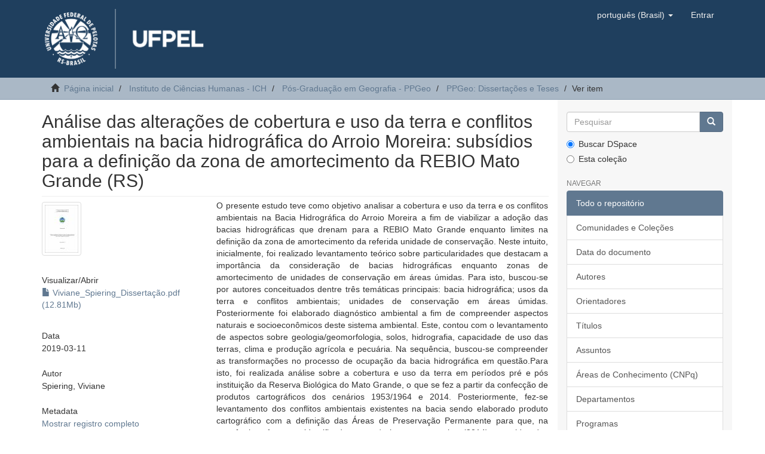

--- FILE ---
content_type: text/html;charset=utf-8
request_url: https://guaiaca.ufpel.edu.br/handle/prefix/4730
body_size: 7676
content:
<!DOCTYPE html>
            <!--[if lt IE 7]> <html class="no-js lt-ie9 lt-ie8 lt-ie7" lang="en"> <![endif]-->
            <!--[if IE 7]>    <html class="no-js lt-ie9 lt-ie8" lang="en"> <![endif]-->
            <!--[if IE 8]>    <html class="no-js lt-ie9" lang="en"> <![endif]-->
            <!--[if gt IE 8]><!--> <html class="no-js" lang="en"> <!--<![endif]-->
            <head><META http-equiv="Content-Type" content="text/html; charset=UTF-8">
<meta content="text/html; charset=UTF-8" http-equiv="Content-Type">
<meta content="IE=edge,chrome=1" http-equiv="X-UA-Compatible">
<meta content="width=device-width,initial-scale=1" name="viewport">
<link rel="shortcut icon" href="/themes/Mirage2/images/favicon.ico">
<link rel="apple-touch-icon" href="/themes/Mirage2/images/apple-touch-icon.png">
<meta name="Generator" content="DSpace 6.4">
<link href="/themes/Mirage2/styles/main.css" rel="stylesheet">
<link type="application/opensearchdescription+xml" rel="search" href="http://guaiaca.ufpel.edu.br:8081/open-search/description.xml" title="DSpace">
<script>
                //Clear default text of empty text areas on focus
                function tFocus(element)
                {
                if (element.value == ' '){element.value='';}
                }
                //Clear default text of empty text areas on submit
                function tSubmit(form)
                {
                var defaultedElements = document.getElementsByTagName("textarea");
                for (var i=0; i != defaultedElements.length; i++){
                if (defaultedElements[i].value == ' '){
                defaultedElements[i].value='';}}
                }
                //Disable pressing 'enter' key to submit a form (otherwise pressing 'enter' causes a submission to start over)
                function disableEnterKey(e)
                {
                var key;

                if(window.event)
                key = window.event.keyCode;     //Internet Explorer
                else
                key = e.which;     //Firefox and Netscape

                if(key == 13)  //if "Enter" pressed, then disable!
                return false;
                else
                return true;
                }
            </script><!--[if lt IE 9]>
            <script src="/themes/Mirage2/scripts/html5shiv.js"> </script>
            <script src="/themes/Mirage2/scripts/respond.min.js"> </script>
                <![endif]--><script type="text/javascript">
		  var _paq = window._paq || [];
		  /* tracker methods like "setCustomDimension" should be called before "trackPageView" */
		  _paq.push(['trackPageView']);
		  _paq.push(['enableLinkTracking']);
		  (function() {
		    var u="https://stats.ufpel.edu.br/";
		    _paq.push(['setTrackerUrl', u+'matomo.php']);
		    _paq.push(['setSiteId', '3']);
		    var d=document, g=d.createElement('script'), s=d.getElementsByTagName('script')[0];
		    g.type='text/javascript'; g.async=true; g.defer=true; g.src=u+'matomo.js'; s.parentNode.insertBefore(g,s);
		  })();
		</script>
<title>An&aacute;lise das altera&ccedil;&otilde;es de cobertura e uso da terra e conflitos ambientais na bacia hidrogr&aacute;fica do Arroio Moreira: subs&iacute;dios para a defini&ccedil;&atilde;o da zona de amortecimento da REBIO Mato Grande (RS)</title>
<link rel="schema.DCTERMS" href="http://purl.org/dc/terms/" />
<link rel="schema.DC" href="http://purl.org/dc/elements/1.1/" />
<meta name="DC.creator" content="Spiering, Viviane" />
<meta name="DCTERMS.dateAccepted" content="2019-09-02T12:46:06Z" scheme="DCTERMS.W3CDTF" />
<meta name="DCTERMS.available" content="2019-08-30" scheme="DCTERMS.W3CDTF" />
<meta name="DCTERMS.available" content="2019-09-02T12:46:06Z" scheme="DCTERMS.W3CDTF" />
<meta name="DCTERMS.issued" content="2019-03-11" scheme="DCTERMS.W3CDTF" />
<meta name="DCTERMS.bibliographicCitation" content="SPIERING, Viviane. Análise das alterações de cobertura e uso da terra e conflitos ambientais na bacia hidrográfica do Arroio Moreira: subsídios para a definição da zona de amortecimento da REBIO Mato Grande (RS). 2019. 121 f. Dissertação (Mestrado em Geografia) - Programa de Pós-graduação em Geografia, Instituto de Ciências Humanas, Universidade Federal de Pelotas, Pelotas, 2019." xml:lang="pt_BR" />
<meta name="DC.identifier" content="http://guaiaca.ufpel.edu.br/handle/prefix/4730" scheme="DCTERMS.URI" />
<meta name="DCTERMS.abstract" content="The present study aims to analyze land cover and use and environmental conflicts in the Arroio Moreira Hydrographic Basin to make possible the use of hydrographic basins that drain to REBIO Mato Grande as limits to its buffer zone. In this sense, initially, a theoretical survey was carried out on particularities that highlight the importance of the hydrographic basin as buffer zones of conservation units in wetlands. For this, it was searched for well-know authors among three main topics: hydrographic basin; land use and environmental conflicts; conservation units in wetlands. After that, an environmental diagnosis was elaborated in order to understand natural and socioeconomic aspects of this environmental system. This diagnosis was made a survey of features in geology/geomorphology, soils, hydrography, land use capacity, climate and agricultural production and livestock. In the sequence, it was analyzed the transformations in the process of occupation in the hydrographic basin of this study. An analysis was carried out on the coverage and use of land in pre and post periods of Biological Reserve Mato Grande opening, which was done from the production of cartographic products of scenarios 1953/1964 and 2014. Subsequently, the existing environmental conflicts in the hydrographic basin were surveyed. For this purpose, a cartographic product was initially developed with the definition of the Permanent Preservation Areas of the basin so that current uses/coverages (2014) could be analized the presence of irregular areas on that basin.The results showed that in the Arroio Moreira hydrographic basin the greatest alterations occurred due to the anthropic occupation process, replacing areas covered by clean fields, pastures and temporary crops. Areas of agricultural anthropic use increased by more than 25% during the period under review. With regard to the sectors of drainage contribution, it was verified that in more than half of these the Permanent Preservation Areas are scarce and do not offer the minimum protection, being difficult to assure the quality of the water resources. Sectors that have a direct limit with the Biological Reserve of Mato Grande are among the most degraded. Environmental preservation and surveillance strategies should already exist, as they are located within the range considered as the standard buffer (damp) zone. Finally, it was concluded that given the current environmental conditions observed in the Arroio Moreira Hydrographic Basin, there is no way to ensure the purpose of the Mato Grande Biological Reserve to protect local biodiversity, which reinforces the fact that the boundaries of the hydrographic basins that drain into this conservation unit should be considered as its buffer (damp) zone." xml:lang="pt_BR" />
<meta name="DC.description" content="Sem bolsa" xml:lang="pt_BR" />
<meta name="DC.language" content="por" xml:lang="pt_BR" />
<meta name="DC.publisher" content="Universidade Federal de Pelotas" xml:lang="pt_BR" />
<meta name="DC.rights" content="OpenAccess" xml:lang="pt_BR" />
<meta name="DC.subject" content="Unidades de conservação" xml:lang="pt_BR" />
<meta name="DC.subject" content="Àreas úmidas" xml:lang="pt_BR" />
<meta name="DC.subject" content="Sistemas hidrográficos" xml:lang="pt_BR" />
<meta name="DC.subject" content="Ocupação antrópica" xml:lang="pt_BR" />
<meta name="DC.subject" content="Legislação ambiental" xml:lang="pt_BR" />
<meta name="DC.subject" content="Conservation units" xml:lang="pt_BR" />
<meta name="DC.subject" content="Wetlands" xml:lang="pt_BR" />
<meta name="DC.subject" content="Hydrographic systems" xml:lang="pt_BR" />
<meta name="DC.subject" content="Anthropic occupation" xml:lang="pt_BR" />
<meta name="DC.subject" content="Environmental legislation" xml:lang="pt_BR" />
<meta name="DC.title" content="Análise das alterações de cobertura e uso da terra e conflitos ambientais na bacia hidrográfica do Arroio Moreira: subsídios para a definição da zona de amortecimento da REBIO Mato Grande (RS)" xml:lang="pt_BR" />
<meta name="DCTERMS.alternative" content="Analysis of land cover and use changes and environmental conflicts in the Arroio Moreira basin: subsidies for the definition of the buffer zone of REBIO Mato Grande (RS)." xml:lang="pt_BR" />
<meta name="DC.type" content="masterThesis" xml:lang="pt_BR" />
<meta name="DC.contributor" content="" xml:lang="pt_BR" />
<meta name="DC.contributor" content="http://lattes.cnpq.br/4620252309958360" xml:lang="pt_BR" />
<meta name="DC.contributor" content="" xml:lang="pt_BR" />
<meta name="DC.contributor" content="http://lattes.cnpq.br/0532593883570233" xml:lang="pt_BR" />
<meta name="DC.description" content="O presente estudo teve como objetivo analisar a cobertura e uso da terra e os conflitos ambientais na Bacia Hidrográfica do Arroio Moreira a fim de viabilizar a adoção das bacias hidrográficas que drenam para a REBIO Mato Grande enquanto limites na definição da zona de amortecimento da referida unidade de conservação. Neste intuito, inicialmente, foi realizado levantamento teórico sobre particularidades que destacam a importância da consideração de bacias hidrográficas enquanto zonas de amortecimento de unidades de conservação em áreas úmidas. Para isto, buscou-se por autores conceituados dentre três temáticas principais: bacia hidrográfica; usos da terra e conflitos ambientais; unidades de conservação em áreas úmidas. Posteriormente foi elaborado diagnóstico ambiental a fim de compreender aspectos naturais e socioeconômicos deste sistema ambiental. Este, contou com o levantamento de aspectos sobre geologia/geomorfologia, solos, hidrografia, capacidade de uso das terras, clima e produção agrícola e pecuária. Na sequência, buscou-se compreender as transformações no processo de ocupação da bacia hidrográfica em questão.Para isto, foi realizada análise sobre a cobertura e uso da terra em períodos pré e pós instituição da Reserva Biológica do Mato Grande, o que se fez a partir da confecção de produtos cartográficos dos cenários 1953/1964 e 2014. Posteriormente, fez-se levantamento dos conflitos ambientais existentes na bacia sendo elaborado produto cartográfico com a definição das Áreas de Preservação Permanente para que, na sequência, fossem identificados usos/coberturas atuais (2014) considerados irregulares para estas áreas. Os resultados mostraram que na bacia hidrográfica do Arroio Moreira as maiores alterações ocorridas em função do processo de ocupação antrópica dizem respeito a substituição de áreas cobertas por campos limpos por pastagens e cultivos temporários e que áreas de usos antrópicos agrícolas aumentaram em mais de 25% durante o período analisado. Com relação aos setores de contribuição de drenagem, verificou-se que em mais da metade destes as Áreas de Preservação Permanente são escassas e não oferecem o mínimo de proteção, sendo difícil assegurar a qualidade dos recursos hídricos. Setores que tem limite direto com a Reserva Biológica do Mato Grande estão entre os mais degradados, ao passo que já deveriam existir estratégias de preservação e fiscalização ambiental, já que estes estão situados dentro da faixa considerada como área circundante.Por fim, concluiu-se, que dadas as atuais condições ambientais observadas na Bacia Hidrográfica do Arroio Moreira, não há como assegurar o propósito da Reserva Biológica do Mato Grande em proteger a biodiversidade local, o que reforça o fato de que os limites das bacias hidrográficas que drenam para esta unidade de conservação devem ser considerados na definição de sua zona de amortecimento." xml:lang="pt_BR" />
<meta name="DC.publisher" content="Instituto de Ciências Humanas" xml:lang="pt_BR" />
<meta name="DC.publisher" content="Programa de Pós-Graduação em Geografia" xml:lang="pt_BR" />
<meta name="DC.publisher" content="UFPel" xml:lang="pt_BR" />
<meta name="DC.subject" content="CNPQ::CIENCIAS HUMANAS::GEOGRAFIA" xml:lang="pt_BR" />
<meta name="DC.publisher" content="Brasil" xml:lang="pt_BR" />
<meta name="DC.contributor" content="Simon, Adriano Luís Heck" />
<meta name="citation_keywords" content="Unidades de conservação; Àreas úmidas; Sistemas hidrográficos; Ocupação antrópica; Legislação ambiental; Conservation units; Wetlands; Hydrographic systems; Anthropic occupation; Environmental legislation; masterThesis" />
<meta name="citation_title" content="Análise das alterações de cobertura e uso da terra e conflitos ambientais na bacia hidrográfica do Arroio Moreira: subsídios para a definição da zona de amortecimento da REBIO Mato Grande (RS)" />
<meta name="citation_publisher" content="Universidade Federal de Pelotas" />
<meta name="citation_author" content="Spiering, Viviane" />
<meta name="citation_pdf_url" content="http://guaiaca.ufpel.edu.br/xmlui/bitstream/prefix/4730/1/Viviane_Spiering_Disserta%c3%a7%c3%a3o.pdf" />
<meta name="citation_date" content="2019-03-11" />
<meta name="citation_abstract_html_url" content="http://guaiaca.ufpel.edu.br/xmlui/handle/prefix/4730" />
</head><body>
<header>
<div role="navigation" class="navbar navbar-default navbar-static-top">
<div class="container">
<div class="navbar-header">
<button data-toggle="offcanvas" class="navbar-toggle" type="button"><span class="sr-only">Toggle navigation</span><span class="icon-bar"></span><span class="icon-bar"></span><span class="icon-bar"></span></button><a class="navbar-brand" href="/"><img src="/themes/Mirage2/images/ufpel-logo.png"></a>
<div class="navbar-header pull-right visible-xs hidden-sm hidden-md hidden-lg">
<ul class="nav nav-pills pull-left ">
<li class="dropdown" id="ds-language-selection-xs">
<button data-toggle="dropdown" class="dropdown-toggle navbar-toggle navbar-link" role="button" href="#" id="language-dropdown-toggle-xs"><b aria-hidden="true" class="visible-xs glyphicon glyphicon-globe"></b></button>
<ul data-no-collapse="true" aria-labelledby="language-dropdown-toggle-xs" role="menu" class="dropdown-menu pull-right">
<li role="presentation" class="disabled">
<a href="http://guaiaca.ufpel.edu.br:8081/handle/prefix/4730?locale-attribute=pt_BR">portugu&ecirc;s (Brasil)</a>
</li>
<li role="presentation">
<a href="http://guaiaca.ufpel.edu.br:8081/handle/prefix/4730?locale-attribute=en">English</a>
</li>
<li role="presentation">
<a href="http://guaiaca.ufpel.edu.br:8081/handle/prefix/4730?locale-attribute=es">espa&ntilde;ol</a>
</li>
</ul>
</li>
<li>
<form method="get" action="/login" style="display: inline">
<button class="navbar-toggle navbar-link"><b aria-hidden="true" class="visible-xs glyphicon glyphicon-user"></b></button>
</form>
</li>
</ul>
</div>
</div>
<div class="navbar-header pull-right hidden-xs">
<ul class="nav navbar-nav pull-left">
<li class="dropdown" id="ds-language-selection">
<a data-toggle="dropdown" class="dropdown-toggle" role="button" href="#" id="language-dropdown-toggle"><span class="hidden-xs">portugu&ecirc;s (Brasil)&nbsp;<b class="caret"></b></span></a>
<ul data-no-collapse="true" aria-labelledby="language-dropdown-toggle" role="menu" class="dropdown-menu pull-right">
<li role="presentation" class="disabled">
<a href="?locale-attribute=pt_BR">portugu&ecirc;s (Brasil)</a>
</li>
<li role="presentation">
<a href="?locale-attribute=en">English</a>
</li>
<li role="presentation">
<a href="?locale-attribute=es">espa&ntilde;ol</a>
</li>
</ul>
</li>
</ul>
<ul class="nav navbar-nav pull-left">
<li>
<a href="/login"><span class="hidden-xs">Entrar</span></a>
</li>
</ul>
<button type="button" class="navbar-toggle visible-sm" data-toggle="offcanvas"><span class="sr-only">Toggle navigation</span><span class="icon-bar"></span><span class="icon-bar"></span><span class="icon-bar"></span></button>
</div>
</div>
</div>
</header>
<div class="trail-wrapper hidden-print">
<div class="container">
<div class="row">
<div class="col-xs-12">
<div class="breadcrumb dropdown visible-xs">
<a data-toggle="dropdown" class="dropdown-toggle" role="button" href="#" id="trail-dropdown-toggle">Ver item&nbsp;<b class="caret"></b></a>
<ul aria-labelledby="trail-dropdown-toggle" role="menu" class="dropdown-menu">
<li role="presentation">
<a role="menuitem" href="/"><i aria-hidden="true" class="glyphicon glyphicon-home"></i>&nbsp;
                        P&aacute;gina inicial</a>
</li>
<li role="presentation">
<a role="menuitem" href="/handle/123456789/194">Instituto de Ci&ecirc;ncias Humanas - ICH</a>
</li>
<li role="presentation">
<a role="menuitem" href="/handle/123456789/325">P&oacute;s-Gradua&ccedil;&atilde;o em Geografia - PPGeo</a>
</li>
<li role="presentation">
<a role="menuitem" href="/handle/ri/2688">PPGeo: Disserta&ccedil;&otilde;es e Teses</a>
</li>
<li role="presentation" class="disabled">
<a href="#" role="menuitem">Ver item</a>
</li>
</ul>
</div>
<ul class="breadcrumb hidden-xs">
<li>
<i aria-hidden="true" class="glyphicon glyphicon-home"></i>&nbsp;
            <a href="/">P&aacute;gina inicial</a>
</li>
<li>
<a href="/handle/123456789/194">Instituto de Ci&ecirc;ncias Humanas - ICH</a>
</li>
<li>
<a href="/handle/123456789/325">P&oacute;s-Gradua&ccedil;&atilde;o em Geografia - PPGeo</a>
</li>
<li>
<a href="/handle/ri/2688">PPGeo: Disserta&ccedil;&otilde;es e Teses</a>
</li>
<li class="active">Ver item</li>
</ul>
</div>
</div>
</div>
</div>
<div class="hidden" id="no-js-warning-wrapper">
<div id="no-js-warning">
<div class="notice failure">JavaScript is disabled for your browser. Some features of this site may not work without it.</div>
</div>
</div>
<div class="container" id="main-container">
<div class="row row-offcanvas row-offcanvas-right">
<div class="horizontal-slider clearfix">
<div class="col-xs-12 col-sm-12 col-md-9 main-content">
<div>
<div id="aspect_artifactbrowser_ItemViewer_div_item-view" class="ds-static-div primary">
<!-- External Metadata URL: cocoon://metadata/handle/prefix/4730/mets.xml-->
<div class="item-summary-view-metadata">
<h2 class="page-header first-page-header">An&aacute;lise das altera&ccedil;&otilde;es de cobertura e uso da terra e conflitos ambientais na bacia hidrogr&aacute;fica do Arroio Moreira: subs&iacute;dios para a defini&ccedil;&atilde;o da zona de amortecimento da REBIO Mato Grande (RS)</h2>
<div class="row">
<div class="col-sm-4">
<div class="row">
<div class="col-xs-6 col-sm-12">
<div class="thumbnail">
<img alt="Thumbnail" class="img-thumbnail" src="/bitstream/handle/prefix/4730/Viviane_Spiering_Disserta%c3%a7%c3%a3o.pdf.jpg?sequence=7&isAllowed=y"></div>
</div>
<div class="col-xs-6 col-sm-12">
<div class="item-page-field-wrapper table word-break">
<h5>Visualizar/<wbr></wbr>Abrir</h5>
<div>
<a href="/bitstream/handle/prefix/4730/Viviane_Spiering_Disserta%c3%a7%c3%a3o.pdf?sequence=1&isAllowed=y"><i aria-hidden="true" class="glyphicon  glyphicon-file"></i> Viviane_Spiering_Disserta&ccedil;&atilde;o.pdf (12.81Mb)</a>
</div>
</div>
</div>
</div>
<div class="simple-item-view-date word-break item-page-field-wrapper table">
<h5>Data</h5>2019-03-11</div>
<div class="simple-item-view-authors item-page-field-wrapper table">
<h5>Autor</h5>
<div>Spiering, Viviane</div>
</div>
<div class="simple-item-view-show-full item-page-field-wrapper table">
<h5>Metadata</h5>
<a href="/handle/prefix/4730?show=full">Mostrar registro completo</a>
</div>
</div>
<div class="col-sm-8">
<div class="simple-item-view-description item-page-field-wrapper table">
<h5 class="visible-xs">Resumo</h5>
<div>O presente estudo teve como objetivo analisar a cobertura e uso da terra e os conflitos ambientais na Bacia Hidrogr&aacute;fica do Arroio Moreira a fim de viabilizar a ado&ccedil;&atilde;o das bacias hidrogr&aacute;ficas que drenam para a REBIO Mato Grande enquanto limites na defini&ccedil;&atilde;o da zona de amortecimento da referida unidade de conserva&ccedil;&atilde;o. Neste intuito, inicialmente, foi realizado levantamento te&oacute;rico sobre particularidades que destacam a import&acirc;ncia da considera&ccedil;&atilde;o de bacias hidrogr&aacute;ficas enquanto zonas de amortecimento de unidades de conserva&ccedil;&atilde;o em &aacute;reas &uacute;midas. Para isto, buscou-se por autores conceituados dentre tr&ecirc;s tem&aacute;ticas principais: bacia hidrogr&aacute;fica; usos da terra e conflitos ambientais; unidades de conserva&ccedil;&atilde;o em &aacute;reas &uacute;midas. Posteriormente foi elaborado diagn&oacute;stico ambiental a fim de compreender aspectos naturais e socioecon&ocirc;micos deste sistema ambiental. Este, contou com o levantamento de aspectos sobre geologia/geomorfologia, solos, hidrografia, capacidade de uso das terras, clima e produ&ccedil;&atilde;o agr&iacute;cola e pecu&aacute;ria. Na sequ&ecirc;ncia, buscou-se compreender as transforma&ccedil;&otilde;es no processo de ocupa&ccedil;&atilde;o da bacia hidrogr&aacute;fica em quest&atilde;o.Para isto, foi realizada an&aacute;lise sobre a cobertura e uso da terra em per&iacute;odos pr&eacute; e p&oacute;s institui&ccedil;&atilde;o da Reserva Biol&oacute;gica do Mato Grande, o que se fez a partir da confec&ccedil;&atilde;o de produtos cartogr&aacute;ficos dos cen&aacute;rios 1953/1964 e 2014. Posteriormente, fez-se levantamento dos conflitos ambientais existentes na bacia sendo elaborado produto cartogr&aacute;fico com a defini&ccedil;&atilde;o das &Aacute;reas de Preserva&ccedil;&atilde;o Permanente para que, na sequ&ecirc;ncia, fossem identificados usos/coberturas atuais (2014) considerados irregulares para estas &aacute;reas. Os resultados mostraram que na bacia hidrogr&aacute;fica do Arroio Moreira as maiores altera&ccedil;&otilde;es ocorridas em fun&ccedil;&atilde;o do processo de ocupa&ccedil;&atilde;o antr&oacute;pica dizem respeito a substitui&ccedil;&atilde;o de &aacute;reas cobertas por campos limpos por pastagens e cultivos tempor&aacute;rios e que &aacute;reas de usos antr&oacute;picos agr&iacute;colas aumentaram em mais de 25% durante o per&iacute;odo analisado. Com rela&ccedil;&atilde;o aos setores de contribui&ccedil;&atilde;o de drenagem, verificou-se que em mais da metade destes as &Aacute;reas de Preserva&ccedil;&atilde;o Permanente s&atilde;o escassas e n&atilde;o oferecem o m&iacute;nimo de prote&ccedil;&atilde;o, sendo dif&iacute;cil assegurar a qualidade dos recursos h&iacute;dricos. Setores que tem limite direto com a Reserva Biol&oacute;gica do Mato Grande est&atilde;o entre os mais degradados, ao passo que j&aacute; deveriam existir estrat&eacute;gias de preserva&ccedil;&atilde;o e fiscaliza&ccedil;&atilde;o ambiental, j&aacute; que estes est&atilde;o situados dentro da faixa considerada como &aacute;rea circundante.Por fim, concluiu-se, que dadas as atuais condi&ccedil;&otilde;es ambientais observadas na Bacia Hidrogr&aacute;fica do Arroio Moreira, n&atilde;o h&aacute; como assegurar o prop&oacute;sito da Reserva Biol&oacute;gica do Mato Grande em proteger a biodiversidade local, o que refor&ccedil;a o fato de que os limites das bacias hidrogr&aacute;ficas que drenam para esta unidade de conserva&ccedil;&atilde;o devem ser considerados na defini&ccedil;&atilde;o de sua zona de amortecimento.</div>
</div>
<div class="simple-item-view-uri item-page-field-wrapper table">
<h5>URI</h5>
<span><a href="http://guaiaca.ufpel.edu.br/handle/prefix/4730">http://guaiaca.ufpel.edu.br/handle/prefix/4730</a></span>
</div>
<div class="simple-item-view-collections item-page-field-wrapper table">
<h5>Collections</h5>
<ul class="ds-referenceSet-list">
<!-- External Metadata URL: cocoon://metadata/handle/ri/2688/mets.xml-->
<li>
<a href="/handle/ri/2688">PPGeo: Disserta&ccedil;&otilde;es e Teses</a> [103]</li>
</ul>
</div>
</div>
</div>
</div>
<div class="license-info table">
<p>Os arquivos de licen&ccedil;a a seguir est&atilde;o associados a este item:</p>
<ul class="list-unstyled">
<li>
<a href="/bitstream/handle/prefix/4730/license_text?sequence=3&isAllowed=y">Creative Commons</a>
</li>
</ul>
</div>
</div>
</div>
<div class="visible-xs visible-sm">
<footer>
<div class="row">
<hr>
<div class="col-xs-7 col-sm-8">
<div>
<a rel="noopener" target="_blank" href="http://www.dspace.org/">DSpace software</a> copyright&nbsp;&copy;&nbsp;2002-2022&nbsp; <a rel="noopener" target="_blank" href="http://lyrasis.org/">LYRASIS</a>
</div>
<div class="hidden-print">
<a href="/contact">Entre em contato</a> | <a href="/feedback">Deixe sua opini&atilde;o</a>
</div>
</div>
<div class="col-xs-5 col-sm-4 hidden-print">
<div class="pull-right">
<span class="theme-by">Theme by&nbsp;</span>
<br>
<a href="http://atmire.com" rel="noopener" target="_blank" title="Atmire NV"><img src="/themes/Mirage2/images/atmire-logo-small.svg" alt="Atmire NV"></a>
</div>
</div>
</div>
<a class="hidden" href="/htmlmap">&nbsp;</a>
<p>&nbsp;</p>
</footer>
</div>
</div>
<div role="navigation" id="sidebar" class="col-xs-6 col-sm-3 sidebar-offcanvas">
<div class="word-break hidden-print" id="ds-options">
<div class="ds-option-set" id="ds-search-option">
<form method="post" class="" id="ds-search-form" action="/discover">
<fieldset>
<div class="input-group">
<input placeholder="Pesquisar" type="text" class="ds-text-field form-control" name="query"><span class="input-group-btn"><button title="Ir" class="ds-button-field btn btn-primary"><span aria-hidden="true" class="glyphicon glyphicon-search"></span></button></span>
</div>
<div class="radio">
<label><input checked value="" name="scope" type="radio" id="ds-search-form-scope-all">Buscar DSpace</label>
</div>
<div class="radio">
<label><input name="scope" type="radio" id="ds-search-form-scope-container" value="ri/2688">Esta cole&ccedil;&atilde;o</label>
</div>
</fieldset>
</form>
</div>
<h2 class="ds-option-set-head  h6">Navegar</h2>
<div id="aspect_viewArtifacts_Navigation_list_browse" class="list-group">
<a class="list-group-item active"><span class="h5 list-group-item-heading  h5">Todo o reposit&oacute;rio</span></a><a href="/community-list" class="list-group-item ds-option">Comunidades e Cole&ccedil;&otilde;es</a><a href="/browse?type=dateissued" class="list-group-item ds-option">Data do documento</a><a href="/browse?type=author" class="list-group-item ds-option">Autores</a><a href="/browse?type=advisor" class="list-group-item ds-option">Orientadores</a><a href="/browse?type=title" class="list-group-item ds-option">T&iacute;tulos</a><a href="/browse?type=subject" class="list-group-item ds-option">Assuntos</a><a href="/browse?type=cnpq" class="list-group-item ds-option">&Aacute;reas de Conhecimento (CNPq)</a><a href="/browse?type=department" class="list-group-item ds-option">Departamentos</a><a href="/browse?type=program" class="list-group-item ds-option">Programas</a><a href="/browse?type=type" class="list-group-item ds-option">Tipos de Documento</a><a href="/browse?type=access" class="list-group-item ds-option">Tipos de Acesso</a><a class="list-group-item active"><span class="h5 list-group-item-heading  h5">Esta cole&ccedil;&atilde;o</span></a><a href="/handle/ri/2688/browse?type=dateissued" class="list-group-item ds-option">Data do documento</a><a href="/handle/ri/2688/browse?type=author" class="list-group-item ds-option">Autores</a><a href="/handle/ri/2688/browse?type=advisor" class="list-group-item ds-option">Orientadores</a><a href="/handle/ri/2688/browse?type=title" class="list-group-item ds-option">T&iacute;tulos</a><a href="/handle/ri/2688/browse?type=subject" class="list-group-item ds-option">Assuntos</a><a href="/handle/ri/2688/browse?type=cnpq" class="list-group-item ds-option">&Aacute;reas de Conhecimento (CNPq)</a><a href="/handle/ri/2688/browse?type=department" class="list-group-item ds-option">Departamentos</a><a href="/handle/ri/2688/browse?type=program" class="list-group-item ds-option">Programas</a><a href="/handle/ri/2688/browse?type=type" class="list-group-item ds-option">Tipos de Documento</a><a href="/handle/ri/2688/browse?type=access" class="list-group-item ds-option">Tipos de Acesso</a>
</div>
<h2 class="ds-option-set-head  h6">Minha conta</h2>
<div id="aspect_viewArtifacts_Navigation_list_account" class="list-group">
<a href="/login" class="list-group-item ds-option">Entrar</a><a href="/register" class="list-group-item ds-option">Cadastro</a>
</div>
<div id="aspect_viewArtifacts_Navigation_list_context" class="list-group"></div>
<div id="aspect_viewArtifacts_Navigation_list_administrative" class="list-group"></div>
<div id="aspect_discovery_Navigation_list_discovery" class="list-group"></div>
<h2 class="ds-option-set-head  h6">Estat&iacute;stica</h2>
<div id="aspect_statistics_Navigation_list_statistics" class="list-group">
<a href="/handle/prefix/4730/statistics" class="list-group-item ds-option">Ver as estat&iacute;sticas de uso</a>
</div>
</div>
</div>
</div>
</div>
<div class="hidden-xs hidden-sm">
<footer>
<div class="row">
<hr>
<div class="col-xs-7 col-sm-8">
<div>
<a rel="noopener" target="_blank" href="http://www.dspace.org/">DSpace software</a> copyright&nbsp;&copy;&nbsp;2002-2022&nbsp; <a rel="noopener" target="_blank" href="http://lyrasis.org/">LYRASIS</a>
</div>
<div class="hidden-print">
<a href="/contact">Entre em contato</a> | <a href="/feedback">Deixe sua opini&atilde;o</a>
</div>
</div>
<div class="col-xs-5 col-sm-4 hidden-print">
<div class="pull-right">
<span class="theme-by">Theme by&nbsp;</span>
<br>
<a href="http://atmire.com" rel="noopener" target="_blank" title="Atmire NV"><img src="/themes/Mirage2/images/atmire-logo-small.svg" alt="Atmire NV"></a>
</div>
</div>
</div>
<a class="hidden" href="/htmlmap">&nbsp;</a>
<p>&nbsp;</p>
</footer>
</div>
</div>
<script type="text/javascript">
                         if(typeof window.publication === 'undefined'){
                            window.publication={};
                          };
                        window.publication.contextPath= '';window.publication.themePath= '/themes/Mirage2/';</script><script>if(!window.DSpace){window.DSpace={};}window.DSpace.context_path='';window.DSpace.theme_path='/themes/Mirage2/';</script><script src="/themes/Mirage2/scripts/theme.js"> </script>
</body></html>
